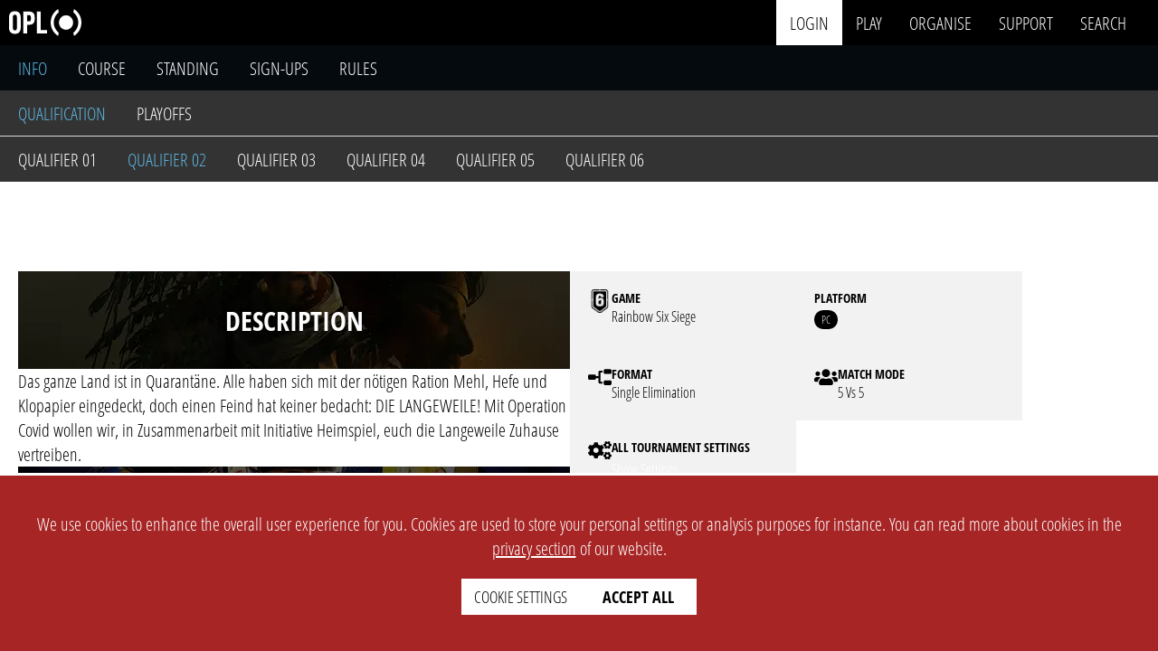

--- FILE ---
content_type: text/html; charset=UTF-8
request_url: https://www.opleague.pro/event/20-OperationCovid-Qualification-Qualifier02/info
body_size: 9409
content:

<!doctype html>
<html lang='en'>

<head>
                
                        
                

    	
	<meta name="csrftoken" content="5cb3e67937c7b4bbf1655f70d857badd">
	




<!-- META-DATA: SEARCH ENGINE ---------------------------------------------------------------------------------------------------------------------------------------------------------->
<meta charset="UTF-8">
<meta http-equiv="Content-Type" content="svg/xml">
<meta name="viewport" content="width=device-width, initial-scale=1">
<meta name="author" content="OPL">
<meta name="web-author" content="OPL">
<meta name="copyright" content="OPL">

	<link rel="canonical" href="https://www.opleague.pro/event/20-OperationCovid-Qualification-Qualifier02/info" id="canonical">

<base href="https://www.opleague.pro/">
<meta name="description"
	content="Esport Event: Operation Covid - Qualification - Qualifier 02 | Game: Rainbow Six Siege - PC (R6) | Organiser: OPL | Das ganze Land ist in Quarantäne. Alle haben sich mit der nötigen Ration Mehl, Hefe und Klopapier eingedeckt, doch einen Feind hat keiner bedacht: DIE LANGEWEILE! Mit Operation Covid wollen wir, in Zusammenarbeit mit Initiative Heimspiel, euch die Langeweile Zuhause vertreiben.">
<meta name="abstract"
	content="Esport Event: Operation Covid - Qualification - Qualifier 02 | Game: Rainbow Six Siege - PC (R6) | Organiser: OPL | Das ganze Land ist in Quarantäne. Alle haben sich mit der nötigen Ration Mehl, Hefe und Klopapier eingedeckt, doch einen Feind hat keiner bedacht: DIE LANGEWEILE! Mit Operation Covid wollen wir, in Zusammenarbeit mit Initiative Heimspiel, euch die Langeweile Zuhause vertreiben.">
<meta name="robots" content="index, follow">
<meta name="robots" content="max-image-preview:large">
<link rel="icon" type="image/png" sizes="32x32"
	href="https://www.opleague.pro/styles/media/event/20/Logo_32.webp?1647297338">
<link rel="icon" type="image/png" sizes="16x16"
	href="https://www.opleague.pro/styles/media/event/20/Logo_16.webp?1647297338">
<title>Info - Operation Covid - Qualification - Qualifier 02 &#124; OPL</title>

<!-- META-DATA: PROGRESSIVE WEB APP ---------------------------------------------------------------------------------------------------------------------------------------------------->
<meta name="mobile-web-app-capable" content="yes">
<link rel="manifest" href="https://www.opleague.pro/manifest.json">
<meta name="viewport" content="width=device-width">
<meta name="theme-color" content="#000000">
<meta name="apple-mobile-web-app-capable" content="yes">
<meta name="apple-mobile-web-app-status-bar-style" content="black">
<link rel="apple-touch-icon"
	href="https://www.opleague.pro/media/opl/company/icon/background/round/color/png/w36.png" sizes="36x36">
<link rel="apple-touch-icon"
	href="https://www.opleague.pro/media/opl/company/icon/background/round/color/png/w48.png" sizes="48x48">
<link rel="apple-touch-icon"
	href="https://www.opleague.pro/media/opl/company/icon/background/round/color/png/w72.png" sizes="72x72">
<link rel="apple-touch-icon"
	href="https://www.opleague.pro/media/opl/company/icon/background/round/color/png/w96.png" sizes="96x96">
<link rel="apple-touch-icon"
	href="https://www.opleague.pro/media/opl/company/icon/background/round/color/png/w128.png" sizes="128x128">
<link rel="apple-touch-icon"
	href="https://www.opleague.pro/media/opl/company/icon/background/round/color/png/w144.png" sizes="144x144">
<link rel="apple-touch-icon"
	href="https://www.opleague.pro/media/opl/company/icon/background/round/color/png/w152.png" sizes="152x152">
<link rel="apple-touch-icon"
	href="https://www.opleague.pro/media/opl/company/icon/background/round/color/png/w180.png" sizes="180x180">
<link rel="apple-touch-icon"
	href="https://www.opleague.pro/media/opl/company/icon/background/round/color/png/w192.png" sizes="192x192">
<link rel="apple-touch-icon"
	href="https://www.opleague.pro/media/opl/company/icon/background/round/color/png/w384.png" sizes="384x384">
<link rel="apple-touch-icon"
	href="https://www.opleague.pro/media/opl/company/icon/background/round/color/png/w512.png" sizes="512x512">

<!-- META-DATA: TWITTER ---------------------------------------------------------------------------------------------------------------------------------------------------------------->
<meta name="twitter:title" content="Info - Operation Covid - Qualification - Qualifier 02 &#124; OPL">
<meta name="twitter:description"
	content="Esport Event: Operation Covid - Qualification - Qualifier 02 | Game: Rainbow Six Siege - PC (R6) | Organiser: OPL | Das ganze Land ist in Quarantäne. Alle haben sich mit der nötigen Ration Mehl, Hefe und Klopapier eingedeckt, doch einen Feind hat keiner bedacht: DIE LANGEWEILE! Mit Operation Covid wollen wir, in Zusammenarbeit mit Initiative Heimspiel, euch die Langeweile Zuhause vertreiben.">
<meta name="twitter:site" content="@OPLeaguePRO">
<meta name="twitter:site:id" content="1171559217247019008">
<meta name="twitter:creator" content="@OPLeaguePRO">
<meta name="twitter:creator:id" content="1171559217247019008">
<meta name="twitter:card" content="summary">
<meta name="twitter:image" content="https://www.opleague.pro/styles/media/event/20/Logo_background.png">
<meta name="twitter:image:alt" content="Info - Operation Covid - Qualification - Qualifier 02">

<!-- META-DATA: OPEN GRAPH PROTOCOL ---------------------------------------------------------------------------------------------------------------------------------------------------->
<meta property="og:title" content="Info - Operation Covid - Qualification - Qualifier 02 &#124; OPL">
<meta property="og:description"
	content="Esport Event: Operation Covid - Qualification - Qualifier 02 | Game: Rainbow Six Siege - PC (R6) | Organiser: OPL | Das ganze Land ist in Quarantäne. Alle haben sich mit der nötigen Ration Mehl, Hefe und Klopapier eingedeckt, doch einen Feind hat keiner bedacht: DIE LANGEWEILE! Mit Operation Covid wollen wir, in Zusammenarbeit mit Initiative Heimspiel, euch die Langeweile Zuhause vertreiben.">
<meta property="og:type" content="website">
<meta property="og:determiner" content="the">
<meta property="og:site_name" content="OPL">
<meta property="og:locale" content="en_GB">
<meta property="og:url" content="https://www.opleague.pro">
<meta property="og:image" content="https://www.opleague.pro/styles/media/event/20/Logo_background.png">
<meta property="og:image:alt" content="Info - Operation Covid - Qualification - Qualifier 02">

<!-------------------------------------------------------------------------------------------------------------------------------------------------------------------------------------->

            
        
    <!-------------------------------------------------------------------------------------------------------------------------------------------------------------------------------------->
    <!-- AUTO LOADED: font (always) -->
                    
                    
                        
                                    
                        
            
                            <link 
                    rel="preload" 
                    href="https://www.opleague.pro/styles/fonts/OpenSansCondensed-Light.woff2"
                    as="font"                     type="font/woff2"crossorigin                >
            
            
                    
                        
                                    
                        
            
                            <link 
                    rel="preload" 
                    href="https://www.opleague.pro/styles/fonts/OpenSansCondensed-Bold.woff2"
                    as="font"                     type="font/woff2"crossorigin                >
            
            
                            
                    
                        
                                    
                        
            
            
            
                    
                        
                                    
                        
            
            
            
                <!-------------------------------------------------------------------------------------------------------------------------------------------------------------------------------------->
    <!-- AUTO LOADED: style (always) -->
                    
                    
                        
                                    
                        
                                                        
                            <link 
                    rel="preload" 
                    href="https://www.opleague.pro/views/setup/head.min.53422.css"
                    as="style"                                     >
            
            
                    
                        
                                    
                        
                                                        
                            <link 
                    rel="preload" 
                    href="https://www.opleague.pro/views/setup/navigation.min.53422.css"
                    as="style"                                     >
            
            
                    
                        
                                    
                        
                                                        
                            <link 
                    rel="preload" 
                    href="https://www.opleague.pro/views/setup/submenu.min.53422.css"
                    as="style"                                     >
            
            
                    
                        
                                    
                        
                                                        
                            <link 
                    rel="preload" 
                    href="https://www.opleague.pro/views/setup/footer.min.53422.css"
                    as="style"                                     >
            
            
                    
                        
                                    
                        
                                                        
                            <link 
                    rel="preload" 
                    href="https://www.opleague.pro/views/setup/toast.min.53422.css"
                    as="style"                                     >
            
            
                    
                        
                                    
                        
                                                        
                            <link 
                    rel="preload" 
                    href="https://www.opleague.pro/views/setup/cookie.min.53422.css"
                    as="style"                                     >
            
            
                    
                        
                                    
                        
                                                        
                            <link 
                    rel="preload" 
                    href="https://www.opleague.pro/views/website/modal.min.53422.css"
                    as="style"                                     >
            
            
                    
                        
                                    
                        
                                                        
                            <link 
                    rel="preload" 
                    href="https://www.opleague.pro/views/website/filter_section.min.53422.css"
                    as="style"                                     >
            
            
                    
                        
                                    
                        
                                                        
                            <link 
                    rel="preload" 
                    href="https://www.opleague.pro/views/elements/header/.min.53422.css"
                    as="style"                                     >
            
            
                    
                        
                                    
                        
                                                        
                            <link 
                    rel="preload" 
                    href="https://www.opleague.pro/views/setup/context_menu.min.53422.css"
                    as="style"                                     >
            
            
                    
                        
                                    
                        
                                                        
                            <link 
                    rel="preload" 
                    href="https://www.opleague.pro/styles/fontawesome/css/all.min.53422.css"
                    as="style"                                     >
            
            
                            
                    
                        
                                    
                        
                                                        
                            <link 
                    rel="stylesheet" 
                    href="https://www.opleague.pro/views/setup/head.min.53422.css"
                                                        >
            
            
                    
                        
                                    
                        
                                                        
                            <link 
                    rel="stylesheet" 
                    href="https://www.opleague.pro/views/setup/navigation.min.53422.css"
                                                        >
            
            
                    
                        
                                    
                        
                                                        
                            <link 
                    rel="stylesheet" 
                    href="https://www.opleague.pro/views/setup/submenu.min.53422.css"
                                                        >
            
            
                    
                        
                                    
                        
                                                        
                            <link 
                    rel="stylesheet" 
                    href="https://www.opleague.pro/views/setup/footer.min.53422.css"
                                                        >
            
            
                    
                        
                                    
                        
                                                        
                            <link 
                    rel="stylesheet" 
                    href="https://www.opleague.pro/views/setup/toast.min.53422.css"
                                                        >
            
            
                    
                        
                                    
                        
                                                        
                            <link 
                    rel="stylesheet" 
                    href="https://www.opleague.pro/views/setup/cookie.min.53422.css"
                                                        >
            
            
                    
                        
                                    
                        
                                                        
                            <link 
                    rel="stylesheet" 
                    href="https://www.opleague.pro/views/website/modal.min.53422.css"
                                                        >
            
            
                    
                        
                                    
                        
                                                        
                            <link 
                    rel="stylesheet" 
                    href="https://www.opleague.pro/views/website/filter_section.min.53422.css"
                                                        >
            
            
                    
                        
                                    
                        
                                                        
                            <link 
                    rel="stylesheet" 
                    href="https://www.opleague.pro/views/elements/header/.min.53422.css"
                                                        >
            
            
                    
                        
                                    
                        
                                                        
                            <link 
                    rel="stylesheet" 
                    href="https://www.opleague.pro/views/setup/context_menu.min.53422.css"
                                                        >
            
            
                    
                        
                                    
                        
                                                        
                            <link 
                    rel="stylesheet" 
                    href="https://www.opleague.pro/styles/fontawesome/css/all.min.53422.css"
                                                        >
            
            
                <!-------------------------------------------------------------------------------------------------------------------------------------------------------------------------------------->
    <!-- AUTO LOADED: script (always) -->
                    
                    
                        
                                    
                        
                                                        
                            <link 
                    rel="preload" 
                    href="https://www.opleague.pro/js/jquery/jquery-360.min.js"
                    as="script"                                     >
            
            
                    
                        
                                    
                        
                                                        
                            <link 
                    rel="preload" 
                    href="https://www.opleague.pro/js/jquery/Typeahead.min.js"
                    as="script"                                     >
            
            
                    
                        
                                    
                        
                                                        
                            <link 
                    rel="preload" 
                    href="https://www.opleague.pro/views/setup/head.min.53422.js"
                    as="script"                                     >
            
            
                    
                        
                                    
                        
                                                        
                            <link 
                    rel="preload" 
                    href="https://www.opleague.pro/js/opl_utils/opl_timer.min.53422.js"
                    as="script"                                     >
            
            
                    
                        
                                    
                        
                                                        
                            <link 
                    rel="preload" 
                    href="https://www.opleague.pro/js/opl_utils/opl_safety_modal.min.53422.js"
                    as="script"                                     >
            
            
                    
                        
                                    
                        
                                                        
                            <link 
                    rel="preload" 
                    href="https://www.opleague.pro/js/opl_utils/opl_safety_modal_new.min.53422.js"
                    as="script"                                     >
            
            
                    
                        
                                    
                        
                                                        
                            <link 
                    rel="preload" 
                    href="https://www.opleague.pro/js/opl_toast/opl_toast.min.53422.js"
                    as="script"                                     >
            
            
                    
                        
                                    
                        
                                                        
                            <link 
                    rel="preload" 
                    href="https://www.opleague.pro/views/setup/table_sort.min.53422.js"
                    as="script"                                     >
            
            
                    
                        
                                    
                        
                                                        
                            <link 
                    rel="preload" 
                    href="https://www.opleague.pro/views/website/soft_error_message.min.53422.js"
                    as="script"                                     >
            
            
                    
                        
                                    
                        
                                                        
                            <link 
                    rel="preload" 
                    href="https://www.opleague.pro/views/elements/header/.min.53422.js"
                    as="script"                                     >
            
            
                    
                        
                                    
                        
                                                        
                            <link 
                    rel="preload" 
                    href="https://www.opleague.pro/js/opl_utils/opl_cookie.min.53422.js"
                    as="script"                                     >
            
            
                    
                        
                                    
                        
                                                        
                            <link 
                    rel="preload" 
                    href="https://www.opleague.pro/js/opl_ajax/opl_ajax.min.53422.js"
                    as="script"                                     >
            
            
                    
                        
                                    
                        
                                                        
                            <link 
                    rel="preload" 
                    href="https://www.opleague.pro/js/opl_utils/opl_context_menu.min.53422.js"
                    as="script"                                     >
            
            
                    
                        
                                    
                        
                                                        
                            <link 
                    rel="preload" 
                    href="https://www.opleague.pro/js/opl_nav_search/nav_search.min.53422.js"
                    as="script"                                     >
            
            
                    
                        
                                    
                        
                                                        
                            <link 
                    rel="preload" 
                    href="https://www.opleague.pro/js/opl_utils/opl_copy_to_clipboard.min.53422.js"
                    as="script"                                     >
            
            
                    
                        
                                    
                        
                                                        
                            <link 
                    rel="preload" 
                    href="https://www.opleague.pro/js/opl_utils/opl_game_filter.min.53422.js"
                    as="script"                                     >
            
            
                    
                        
                                    
                        
                                                        
                            <link 
                    rel="preload" 
                    href="https://www.opleague.pro/js/Menu_new.min.53422.js"
                    as="script"                                     >
            
            
                            
                    
                        
                                    
                        
                                                        
            
                            <script src="https://www.opleague.pro/js/jquery/jquery-360.min.js" 
                ></script>
            
                    
                        
                                    
                        
                                                        
            
                            <script src="https://www.opleague.pro/js/jquery/Typeahead.min.js" 
                ></script>
            
                    
                        
                                    
                        
                                                        
            
                            <script src="https://www.opleague.pro/views/setup/head.min.53422.js" 
                ></script>
            
                    
                        
                                    
                        
                                                        
            
                            <script src="https://www.opleague.pro/js/opl_utils/opl_timer.min.53422.js" 
                ></script>
            
                    
                        
                                    
                        
                                                        
            
                            <script src="https://www.opleague.pro/js/opl_utils/opl_safety_modal.min.53422.js" 
                ></script>
            
                    
                        
                                    
                        
                                                        
            
                            <script src="https://www.opleague.pro/js/opl_utils/opl_safety_modal_new.min.53422.js" 
                ></script>
            
                    
                        
                                    
                        
                                                        
            
                            <script src="https://www.opleague.pro/js/opl_toast/opl_toast.min.53422.js" 
                ></script>
            
                    
                        
                                    
                        
                                                        
            
                            <script src="https://www.opleague.pro/views/setup/table_sort.min.53422.js" 
                defer></script>
            
                    
                        
                                    
                        
                                                        
            
                            <script src="https://www.opleague.pro/views/website/soft_error_message.min.53422.js" 
                ></script>
            
                    
                        
                                    
                        
                                                        
            
                            <script src="https://www.opleague.pro/views/elements/header/.min.53422.js" 
                ></script>
            
                    
                        
                                    
                        
                                                        
            
                            <script src="https://www.opleague.pro/js/opl_utils/opl_cookie.min.53422.js" 
                ></script>
            
                    
                        
                                    
                        
                                                        
            
                            <script src="https://www.opleague.pro/js/opl_ajax/opl_ajax.min.53422.js" 
                ></script>
            
                    
                        
                                    
                        
                                                        
            
                            <script src="https://www.opleague.pro/js/opl_utils/opl_context_menu.min.53422.js" 
                ></script>
            
                    
                        
                                    
                        
                                                        
            
                            <script src="https://www.opleague.pro/js/opl_nav_search/nav_search.min.53422.js" 
                defer></script>
            
                    
                        
                                    
                        
                                                        
            
                            <script src="https://www.opleague.pro/js/opl_utils/opl_copy_to_clipboard.min.53422.js" 
                ></script>
            
                    
                        
                                    
                        
                                                        
            
                            <script src="https://www.opleague.pro/js/opl_utils/opl_game_filter.min.53422.js" 
                ></script>
            
                    
                        
                                    
                        
                                                        
            
                            <script src="https://www.opleague.pro/js/Menu_new.min.53422.js" 
                ></script>
            
                <!-------------------------------------------------------------------------------------------------------------------------------------------------------------------------------------->
    <!-- AUTO LOADED: style (page specific) -->
                    
                    
                        
                                    
                        
                                                        
                            <link 
                    rel="preload" 
                    href="https://www.opleague.pro/views/monetisation/monetisation.min.53422.css"
                    as="style"                                     >
            
            
                    
                        
                                    
                        
                                                        
                            <link 
                    rel="preload" 
                    href="https://www.opleague.pro/views/elements/info_cards/.min.53422.css"
                    as="style"                                     >
            
            
                    
                        
                                    
                        
                                                        
                            <link 
                    rel="preload" 
                    href="https://www.opleague.pro/views/event/event.min.53422.css"
                    as="style"                                     >
            
            
                    
                        
                                    
                        
                                                        
                            <link 
                    rel="preload" 
                    href="https://www.opleague.pro/views/course/course.min.53422.css"
                    as="style"                                     >
            
            
                    
                        
                                    
                        
                                                        
                            <link 
                    rel="preload" 
                    href="https://www.opleague.pro/views/elements/dialog/.min.53422.css"
                    as="style"                                     >
            
            
                            
                    
                        
                                    
                        
                                                        
                            <link 
                    rel="stylesheet" 
                    href="https://www.opleague.pro/views/monetisation/monetisation.min.53422.css"
                                                        >
            
            
                    
                        
                                    
                        
                                                        
                            <link 
                    rel="stylesheet" 
                    href="https://www.opleague.pro/views/elements/info_cards/.min.53422.css"
                                                        >
            
            
                    
                        
                                    
                        
                                                        
                            <link 
                    rel="stylesheet" 
                    href="https://www.opleague.pro/views/event/event.min.53422.css"
                                                        >
            
            
                    
                        
                                    
                        
                                                        
                            <link 
                    rel="stylesheet" 
                    href="https://www.opleague.pro/views/course/course.min.53422.css"
                                                        >
            
            
                    
                        
                                    
                        
                                                        
                            <link 
                    rel="stylesheet" 
                    href="https://www.opleague.pro/views/elements/dialog/.min.53422.css"
                                                        >
            
            
                <!-------------------------------------------------------------------------------------------------------------------------------------------------------------------------------------->
    <!-- AUTO LOADED: script (page specific) -->
                    
                    
                        
                                    
                        
                                                        
                            <link 
                    rel="preload" 
                    href="https://www.opleague.pro/views/monetisation/packets.min.53422.js"
                    as="script"                                     >
            
            
                    
                        
                                    
                        
                                                        
                            <link 
                    rel="preload" 
                    href="https://www.opleague.pro/views/monetisation/single_item_checkout.min.53422.js"
                    as="script"                                     >
            
            
                    
                        
                                    
                        
                                                        
                            <link 
                    rel="preload" 
                    href="https://www.opleague.pro/views/elements/info_cards/.min.53422.js"
                    as="script"                                     >
            
            
                    
                        
                                    
                        
                                                        
                            <link 
                    rel="preload" 
                    href="https://www.opleague.pro/views/elements/dialog/.min.53422.js"
                    as="script"                                     >
            
            
                            
                    
                        
                                    
                        
                                                        
            
                            <script src="https://www.opleague.pro/views/monetisation/packets.min.53422.js" 
                ></script>
            
                    
                        
                                    
                        
                                                        
            
                            <script src="https://www.opleague.pro/views/monetisation/single_item_checkout.min.53422.js" 
                ></script>
            
                    
                        
                                    
                        
                                                        
            
                            <script src="https://www.opleague.pro/views/elements/info_cards/.min.53422.js" 
                ></script>
            
                    
                        
                                    
                        
                                                        
            
                            <script src="https://www.opleague.pro/views/elements/dialog/.min.53422.js" 
                ></script>
            
            
<!-- STYLE OVERWRITE ------------------------------------------------------------------------------------------------------------------------------------------------------------------->

<script>
	Object.assign(data._GET, {"page":"event","ID":"20","type":"info"});	</script>

<!-- GOOGLE SEARCH GALLERY ------------------------------------------------------------------------------------------------------------------------------------------------------------->
<script type="application/ld+json" defer>
	{
		"@context": "https://schema.org",
		"@type": "Organization",
		"url": "https://www.opleague.pro",
		"logo": "https://www.opleague.pro/media/opl/company/logo/solid/color/png/w500.png",
		"name": "Opportunity League",
		"alternateName": "OPL",
		"address": "Otilostr. 22, 82166 Graefelfing, Germany",
		"legalName": "OPL - Birkel, Herberg, Thai GbR",
		"keywords": "esport,platform,event,tournament,league,cup",
		"email": "info@opleague.eu",
		"description": "OPL is a developer of software specifically for the esport industry with a high focus on automation. Organize your own tournaments, participate in existing tournaments or level up your live stream production with our tools."
	}
</script>

		<script type="application/ld+json">
			{
			"@context": "https://schema.org",
			"@type": "BreadcrumbList",
			"itemListElement": [
				{
					"@type": "ListItem",
					"position": 1,
					"name": "OPL organisation profile page","item": "https://www.opleague.pro/organisationprofile/0-OPL"
				}
				,
				{
					"@type": "ListItem",
					"position": 2,
					"name": "Info - Operation Covid - Qualification - Qualifier 02"
				}
					]
			}
		</script>
<!-------------------------------------------------------------------------------------------------------------------------------------------------------------------------------------->
			<link rel="preload" as="image" href="https://www.opleague.pro/styles/media/event/20/Banner_1920.webp?1670939516" imagesrcset="https://www.opleague.pro/styles/media/event/20/Banner_420.webp?1670939515 420w,https://www.opleague.pro/styles/media/event/20/Banner_840.webp?1670939515 840w,https://www.opleague.pro/styles/media/event/20/Banner_1060.webp?1670939515 1060w,https://www.opleague.pro/styles/media/event/20/Banner_1280.webp?1670939515 1280w,https://www.opleague.pro/styles/media/event/20/Banner_1600.webp?1670939516 1600w,https://www.opleague.pro/styles/media/event/20/Banner_1920.webp?1670939516 1920w">
	
<script>
	var php_session_ID = ''</script>

	<script>
		var account_ID = -1
		const ws_token = null
	</script>


	<script>
		if (ws_token != null) {
			var server = location.protocol === 'https:' || location.protocol === 'wss:' ? 'wss://ws2.opleague.pro' :
				'ws://localhost:8086'
			const socket = new WebSocket(`${server}?token=${ws_token}`)

			socket.onopen = () => {
				// console.log("Connected to WebSocket server")
			}

			socket.onmessage = (event) => {
				const msg = JSON.parse(event.data)

				switch (msg.event) {
					case 'notifications':
						const s_notifications = {
							Notifications: msg.message
						}
						opl_toast_show(s_notifications)
						break

					default:
						break
				}
			}

			socket.onclose = () => {
				// console.log("Disconnected from WebSocket server")
			}

			// To send a message
			function sendMessage(message) {
				socket.send(message)
			}
		}
	</script>




	<script>
		Object.assign(data, {"listener_01012023132701":{"toggle_dropdown":true,"search_filter":true,"cancel_filter":true,"apply_filter":true,"scroll_on_overflow":true},"build_01012023132701":{"footer":{"1":{"select_name":"global-language-change","single_selection":{"active":true,"link":false},"selected_item":{"logo":{"src":"styles\/fontawesome\/svgs\/solid\/globe-europe.svg","alt":"globe logo"},"label":""},"search":{"placeholder":"filter languages"},"items":{"1":{"logo":{"src":"styles\/media\/website\/country_flags\/fr.svg","alt":"country name"},"label":"french","selected":false,"backend_data":{"country_short":"fr"}},"3":{"logo":{"src":"styles\/media\/website\/country_flags\/us.svg","alt":"country name"},"label":"english","selected":true,"backend_data":{"country_short":"en"}}},"buttons":{"1":{"label":"cancel"},"2":{"label":"apply"}}}}}})
	</script>

                            <link rel="preload" as="image" href="https://www.opleague.pro/styles/media/event/20/Banner_1920.webp?1670939516" imagesrcset="https://www.opleague.pro/styles/media/event/20/Banner_420.webp?1670939515 420w,https://www.opleague.pro/styles/media/event/20/Banner_840.webp?1670939515 840w,https://www.opleague.pro/styles/media/event/20/Banner_1060.webp?1670939515 1060w,https://www.opleague.pro/styles/media/event/20/Banner_1280.webp?1670939515 1280w,https://www.opleague.pro/styles/media/event/20/Banner_1600.webp?1670939516 1600w,https://www.opleague.pro/styles/media/event/20/Banner_1920.webp?1670939516 1920w">
        <script>
        'use strict';
        var tournament_state_key = 2
        var tournament_type_key = 1
        var event_ID = 20
        var is_standing = true
        var organiser_ID = "0";
    </script>
    <style>
        html {
            scroll-padding-top: 12rem;
        }
    </style>

    </head>

<body>
    <div style="position: absolute; top: 0;" id="up"></div>

<nav>
        <div class="left-side">
                <a href="/">
            <img width="80" height="30" decoding=async src="https://www.opleague.pro/media/opl/company/logo/solid/light/svg/w0.svg" alt="OPL logo" class="header-logo">
        </a>
    </div>

        <div class="right-side">
        <input type="checkbox" class="mobile-nav-toggle" id="nav-toggle" hidden>
        <label for="nav-toggle" class="mobile-nav-title">
            <span class="fas fa-bars --hide-desktop"></span>
            <span class="fas fa-times --hide-desktop"></span>
        </label>

        <div class="mobile-nav-content">
                        <div class="nav-main">
                
                                    <div class="nav-main-item nav-login">
                        <div class="dropdown">
                            <a href="https://www.opleague.pro/forms/login" rel="nofollow" class="dropdown-title">login</a>
                        </div>
                    </div>
                
                
                <div class="nav-main-item">
                    <div class="dropdown">
                                                    <a href="https://www.opleague.pro/play/event/upcoming" class="dropdown-title">play</a>
                                                <div class="dropdown-content">
                            <a href="https://www.opleague.pro/play/match/my">my matches</a>
                            <a href="https://www.opleague.pro/play/match/upcoming">upcoming matches</a>

                            <a href="https://www.opleague.pro/play/event/upcoming">upcoming events</a>
                            <a href="https://www.opleague.pro/play/event/ongoing">ongoing events</a>
                            <a href="https://www.opleague.pro/play/event/completed">completed events</a>
                        </div>
                    </div>
                </div>
                <div class="nav-main-item">
                    <div class="dropdown">
                        <a href="https://www.opleague.pro/organise" class="dropdown-title">
                            organise
                        </a>
                        <div class="dropdown-content">
                                                        <a href="https://www.opleague.pro/forms/register-organisation" rel="nofollow" >create</a>
                        </div>
                    </div>
                </div>

                <div class="nav-main-item">
                    <div class="dropdown">
                        <a href="https://www.opleague.pro/supportticket" rel="nofollow" class="dropdown-title">support</a>
                        <div class="dropdown-content">
                            <a href="https://www.opleague.pro/supportticket" rel="nofollow">tickets</a>
                            <a href="https://www.opleague.pro/wiki" rel="nofollow" >wiki</a>
                            <a href="https://www.opleague.pro/faq" rel="nofollow" >faq</a>
                        </div>
                    </div>
                </div>

                
                                <input type="checkbox" class="search-toggle" id="search-toggle" hidden>
                <div class="nav-main-item">
                    <div class="dropdown">
                        <label for="search-toggle" class="search-toggle-label">
                            <span class="dropdown-title">search</span>
                        </label>
                    </div>
                </div>

                <div class="search">
                    <div class="search__inner-container">
                        <select id="search_category_select" class="--clickable-white">
                            <option value="1">all</option>
                            <option value="2">user</option>
                            <option value="3">team</option>
                            <option value="4">game tag</option>
                            <option value="5">event</option>
                                                        <option value="8">organiser</option>
                        </select>
                        <input id="search_input" type="text" class="search-input" placeholder="search for something interesting" autocomplete="off">
                    </div>
                </div>

                <label for="search-toggle" class="search__close"></label>

                                <div id="search_results" class="search__results"></div>

            </div>
        </div>
    </div>
</nav>

    <script>
        if (data.network == 'localhost') $("nav").css("background-color", 'var(--orange-120)')
        if (data.network == 'lan') $("nav").css("background-color", 'var(--blue-120)')
    </script>


<div class="toast-container" id="toast-container">             
    <script>
        'use strict';

        var notifications_count = 0
    </script>

    
    </div>        <header></header>
    <script>
        Object.assign(data, {"listener_14042023040501":{"switch_image":true,"pause_cycle":true},"build_14042023040501":{"carousel":{"1":{"link":{"active":false},"image":{"src":"https:\/\/www.opleague.pro\/styles\/media\/event\/20\/Banner_1920.webp?1670939516","alt":"Operation Covid - Qualification - Qualifier 02 header","srcset":"https:\/\/www.opleague.pro\/styles\/media\/event\/20\/Banner_420.webp?1670939515 420w,https:\/\/www.opleague.pro\/styles\/media\/event\/20\/Banner_840.webp?1670939515 840w,https:\/\/www.opleague.pro\/styles\/media\/event\/20\/Banner_1060.webp?1670939515 1060w,https:\/\/www.opleague.pro\/styles\/media\/event\/20\/Banner_1280.webp?1670939515 1280w,https:\/\/www.opleague.pro\/styles\/media\/event\/20\/Banner_1600.webp?1670939516 1600w,https:\/\/www.opleague.pro\/styles\/media\/event\/20\/Banner_1920.webp?1670939516 1920w"}}}}})
        var settings_14042023040501 = {
            id: '14042023040501',
            query_destination: 'header',
        }
        build_html(settings_14042023040501)
    </script>
    
    <div id="submenu-tracker"></div>
    <div class="submenu"></div>
    <script src="https://www.opleague.pro/views/setup/submenu.min.53422.js"></script>
    <script>
        Object.assign(data,{"listener_06012023184401":{"hide_menu_on_scroll":true},"build_06012023184401":{"submenu":{"1":{"1":{"type":"","link":{"href":"https:\/\/www.opleague.pro\/event\/20-OperationCovid-Qualification-Qualifier02\/info","title":"Operation Covid - Qualification - Qualifier 02 info"},"label":"info","active":true},"2":{"type":"","link":{"href":"https:\/\/www.opleague.pro\/event\/20-OperationCovid-Qualification-Qualifier02\/course","title":"Operation Covid - Qualification - Qualifier 02 course"},"label":"course","active":false},"3":{"type":"","link":{"href":"https:\/\/www.opleague.pro\/event\/20-OperationCovid-Qualification-Qualifier02\/standing","title":"Operation Covid - Qualification - Qualifier 02 standing"},"label":"standing","active":false},"4":{"type":"","link":{"href":"https:\/\/www.opleague.pro\/event\/20-OperationCovid-Qualification-Qualifier02\/sign-ups","title":"Operation Covid - Qualification - Qualifier 02 sign-ups"},"label":"sign-ups","active":false},"5":{"type":"","link":{"href":"https:\/\/www.opleague.pro\/event\/20-OperationCovid-Qualification-Qualifier02\/rules","title":"Operation Covid - Qualification - Qualifier 02 rules"},"label":"rules","active":false}},"2":{"1":{"type":"","link":{"href":"https:\/\/www.opleague.pro\/event\/19-OperationCovid-Qualification-Qualifier01\/info","title":"Operation Covid - Qualification info"},"label":"Qualification","active":true},"2":{"type":"","link":{"href":"https:\/\/www.opleague.pro\/event\/45-OperationCovid-Playoffs\/info","title":"Operation Covid - Playoffs info"},"label":"Playoffs","active":false}},"3":{"1":{"type":"","link":{"href":"https:\/\/www.opleague.pro\/event\/19-OperationCovid-Qualification-Qualifier01\/info","title":"Operation Covid - Qualification - Qualifier 01 info"},"label":"Qualifier 01","active":false},"2":{"type":"","link":{"href":"https:\/\/www.opleague.pro\/event\/20-OperationCovid-Qualification-Qualifier02\/info","title":"Operation Covid - Qualification - Qualifier 02 info"},"label":"Qualifier 02","active":true},"3":{"type":"","link":{"href":"https:\/\/www.opleague.pro\/event\/21-OperationCovid-Qualification-Qualifier03\/info","title":"Operation Covid - Qualification - Qualifier 03 info"},"label":"Qualifier 03","active":false},"4":{"type":"","link":{"href":"https:\/\/www.opleague.pro\/event\/22-OperationCovid-Qualification-Qualifier04\/info","title":"Operation Covid - Qualification - Qualifier 04 info"},"label":"Qualifier 04","active":false},"5":{"type":"","link":{"href":"https:\/\/www.opleague.pro\/event\/23-OperationCovid-Qualification-Qualifier05\/info","title":"Operation Covid - Qualification - Qualifier 05 info"},"label":"Qualifier 05","active":false},"6":{"type":"","link":{"href":"https:\/\/www.opleague.pro\/event\/24-OperationCovid-Qualification-Qualifier06\/info","title":"Operation Covid - Qualification - Qualifier 06 info"},"label":"Qualifier 06","active":false}}}}})
        var settings_06012023184401 = {
            id: '06012023184401',
            query_destination: '.submenu',
            class_container: 'submenu-v2__container',
        }
        build_html(settings_06012023184401)
    </script>
 
    <main>
        <section>
                            <div class="event-info__container">
    <div class="event-info__column">
                                    <div class="info-content-block__container">
    <div>                                    <img src="styles/media/game/R6/content_block_panels/3.webp" alt="Description" width="610" height="108">
                        <h5>Description</h5>
            </div>
                        <p>Das ganze Land ist in Quarantäne. Alle haben sich mit der nötigen Ration Mehl, Hefe und Klopapier eingedeckt, doch einen Feind hat keiner bedacht: DIE LANGEWEILE!
Mit Operation Covid wollen wir, in Zusammenarbeit mit Initiative Heimspiel, euch die Langeweile Zuhause vertreiben.</p>
            </div>                            <div class="info-content-block__container">
    <div>                                    <img src="styles/media/game/R6/content_block_panels/10.webp" alt="Infotext" width="610" height="108">
                        <h5>Infotext</h5>
            </div>
                        <p>Durch Verzögerung oder der Teilnahme von vielen Teams, kann es zu einer Fortsetzung des Events am Folgetag um 19:00 Uhr kommen.</p>
            </div>                            <div class="info-content-block__container">
    <div>                                    <img src="styles/media/game/R6/content_block_panels/5.webp" alt="Pricepooltext" width="610" height="108">
                        <h5>Pricepooltext</h5>
            </div>
                        <p>Playoffs:
1. Platz: 200€ Cash + Erste Auswahl zwei der Coaches 
2. Platz: Zweite Auswahl unter den Coaches 
3. Platz: Dritte Auswahl unter den Coaches 
4. Platz: Vierte Auswahl unter den Coaches 

Coaches:
Harris (3h), ICMN (3h), Lazzo (2h), Agony (1h), Morxzas (1h)

Corny (1h) wird unter Platz 5-8 verlost</p>
            </div>                        </div>
    <div class="event-info__column">
        <div destination="event-progression"></div>
        <div destination="info-cards"></div>
        <div destination="signup"></div>
        <div destination="event-organiser"></div>


        <script>
            Object.assign(data,{"listener_30112022041541":[],"build_30112022041541":{"info_cards":{"1":{"icon":{"src":"https:\/\/www.opleague.pro\/styles\/media\/game\/R6\/icon_on_white_30.webp?1754495361","alt":"Rainbow Six Siege logo"},"title":"game","value":{"type":"string","content":"Rainbow Six Siege"}},"2":{"icon":null,"title":"platform","value":{"type":"label","content":{"1":"pc"}}},"3":{"icon":{"src":"..\/styles\\fontawesome\\svgs\\solid\/tournament-bracket-solid.svg","alt":"tournament bracket icon"},"title":"format","value":{"type":"string","content":"single elimination"}},"4":{"icon":{"src":"..\/styles\\fontawesome\\svgs\\solid\/users.svg","alt":"match mode icon"},"title":"match mode","value":{"type":"string","content":"5 vs 5"}},"5":{"icon":{"src":"..\/styles\\fontawesome\\svgs\\solid\/cogs.svg","alt":"match mode icon"},"title":"all tournament settings","value":{"type":"button","content":{"link":{"href":"https:\/\/www.opleague.pro\/event\/20-OperationCovid-Qualification-Qualifier02\/rules","title":"show settings","label":"show settings"}}}}}}})
            Object.assign(data,{"listener_30112022053145":[],"build_30112022053145":{"event_organiser":{"header_title":"event organised by","organiser_logo":{"src":"https:\/\/www.opleague.pro\/styles\/media\/organiser\/0\/Logo_50.webp?1690840570","alt":"OPL's logo"},"organiser_name":"OPL","organiser_profile_link":{"href":"https:\/\/www.opleague.pro\/organisationprofile\/0-OPL","title":"OPL organisation profile page"},"organiser_contact_link":{"href":"\/supportticket&organiser=0","title":"OPL contact"},"organiser_status":"unknown"}}})
            Object.assign(data,{"listener_30112022061211":{"toggle_extend":true},"build_30112022061211":{"event_progression_nodes":{"1":{"status":"completed","title":"registration","sub_title":null,"button":{"show":true,"disabled":true,"href":"https:\/\/www.opleague.pro\/event\/20-OperationCovid-Qualification-Qualifier02\/info#signup","title":"via invite","label":"via invite"}},"2":{"status":"completed","title":"check-in","sub_title":null,"button":{"show":true,"disabled":true,"href":"https:\/\/www.opleague.pro\/event\/20-OperationCovid-Qualification-Qualifier02\/info#signup","title":"via invite","label":"via invite"}},"3":{"status":"completed","title":"event start","sub_title":"%date_5","button":{"show":false,"disabled":true,"href":"https:\/\/www.opleague.pro\/event\/20-OperationCovid-Qualification-Qualifier02\/info#signup"}},"4":{"status":"completed","title":"event in progress","sub_title":null,"button":{"show":true,"disabled":true,"href":"https:\/\/www.opleague.pro\/event\/20-OperationCovid-Qualification-Qualifier02\/course","title":"show event course","label":"progression"}},"5":{"status":"completed","title":"event completed","sub_title":"%date_6","button":{"show":false,"disabled":false,"href":"https:\/\/www.opleague.pro\/event\/20-OperationCovid-Qualification-Qualifier02\/info#signup"}}},"date":{"date_1":{"options":{"date":true,"time":true,"timezone":true},"unix":null},"date_2":{"options":{"date":true,"time":true,"timezone":true},"unix":null},"date_3":{"options":{"date":true,"time":true,"timezone":true},"unix":null},"date_4":{"options":{"date":true,"time":true,"timezone":true},"unix":null},"date_5":{"options":{"date":true,"time":true,"timezone":true},"unix":1585159200},"date_6":{"options":{"date":true,"time":false,"timezone":false},"unix":1585171957}}}})
            Object.assign(data,{"listener_30112022093014":{"check_in":false,"unregister":false,"register":false,"login":true,"select_team":false,"create_virtuell_team":false,"create_team":false,"pay_entry_fee":false},"build_30112022093014":{"logged_in":false,"signup_as_team":true,"additional_info":{"disabled":true},"can_change_team":true,"timer":[],"buttons":{"1":{"event":"login","label":"login to participate","disabled":false}}},"additonal_data":{"tournament_ID":"20"}})
        </script> 

        <script src="https://www.opleague.pro/views/event/info/event_progression.min.53422.js"></script>
        <script>
            var settings_30112022061211 = {
                id: '30112022061211',
                query_destination:  '[destination="event-progression"]',
                class_container: 'info-event-progression__container',
            }
            build_html(settings_30112022061211)
        </script>

        <script>
            var settings_30112022041541 = {
                id: '30112022041541',
                query_destination:  '[destination="info-cards"]',
                class_container: 'info-cards__container',
            }
            build_html(settings_30112022041541)
        </script>

        <script src="https://www.opleague.pro/views/event/info/signup.min.53422.js"></script>
        <script>
            var settings_30112022093014 = {
                id: '30112022093014',
                query_destination:  '[destination="signup"]',
                class_container: 'info-signup__container',
            }
            build_html(settings_30112022093014)
        </script>

        <script src="https://www.opleague.pro/views/event/info/event_organiser.min.53422.js"></script>
        <script>
            var settings_30112022053145 = {
                id: '30112022053145',
                query_destination: '[destination="event-organiser"]',
                class_container: 'info-event-organiser__container',
            }
            build_html(settings_30112022053145)
        </script>

                    </div>
</div>


<script type="application/ld+json">
    {
        "@context": "https://schema.org",
        "@type": "Event",
        "name": "Operation Covid - Qualification - Qualifier 02",
        "startDate": "2020-03-25T19:00:00+01:00",
        "endDate": "2020-03-25T22:32:37+01:00",
        "eventStatus": "https://schema.org/EventScheduled",
        "eventAttendanceMode": "https://schema.org/OnlineEventAttendanceMode",
        "location": {
            "@type": "VirtualLocation",
            "url": "https://www.opleague.pro/event/20-OperationCovid-Qualification-Qualifier02/info"
        },
        "image": [
            "https://www.opleague.pro/styles/media/event/20/Logo.png"
        ],
        "offers": {
            "@type": "Offer",
            "url": "https://www.opleague.pro/event/20-OperationCovid-Qualification-Qualifier02/info",
            "price": "0",
            "priceCurrency": "EUR",
            "availability": "https://schema.org/InStock",
            "validFrom": "2020-03-25T19:00:00+01:00"
        },
        "performer": {
            "@type": "PerformingGroup",
            "name": "OPL",
            "url": "https://www.opleague.pro/organisationprofile/0-OPL"
        },
        "organizer": {
            "@type": "Organization",
            "name": "OPL",
            "url": "https://www.opleague.pro"
        },
        "description": "Esport Event: Operation Covid - Qualification - Qualifier 02 | Game: Rainbow Six Siege - PC (R6) | Organiser: OPL | Das ganze Land ist in Quarantäne. Alle haben sich mit der nötigen Ration Mehl, Hefe und Klopapier eingedeckt, doch einen Feind hat keiner bedacht: DIE LANGEWEILE! Mit Operation Covid wollen wir, in Zusammenarbeit mit Initiative Heimspiel, euch die Langeweile Zuhause vertreiben."
    }
</script>                    </section>
    </main>
            <script>
            'use strict';

            $('.js_team_signup').change(function() {
                $('.js_hide').addClass('--d-none')
                $('#team_signup_' + $(this).val()).val($(this).val())
                $('#' + $(this).val() + '_hide').removeClass('--d-none')
            })

            $('.js_checkin_button').click(function() {
                $.ajax({
                    url: 'actions/event.php',
                    type: 'POST',
                    data: { type: 'checkin_for_event', event_ID: event_ID, team_ID: $(this).val() },
                    success(data) {
                        if (data.ok) {
                            //opl_toast.success(data.msg)
                            location.reload()
                        } else {
                            opl_toast.error(data.msg)
                        }
                    }
                })
            })

            function call_dsgvo_modal(team_ID) {
                opl_safety_modal_new.dsgvo('register_for_event(' + team_ID + ', true)')
            }

            function register_for_event(team_ID, check_check = false) {
                if (check_check) {
                    if (!$('#modal_switch_1').is(':checked')) {
                        $('#label_modal_switch_1').addClass('--solid-red')
                        return
                    } else if (!$('#modal_switch_2').is(':checked')) {
                        $('#label_modal_switch_2').addClass('--solid-red')
                        return
                    }
                }

                $.ajax({
                    url: 'actions/event.php',
                    type: 'POST',
                    data: { type: 'register_for_event', event_ID: event_ID, team_ID: team_ID },
                    success(data) {
                        if (data.ok) {
                            //opl_toast.success(data.msg)
                            location.reload()
                        } else {
                            opl_toast.error(data.msg)
                        }
                    }
                })
            }
        </script>
    
    <div class='context-menu__container'></div>
<input type='hidden' value='' id='txt_id'>
<script>
    var FinalTimeZone = Intl.DateTimeFormat().resolvedOptions().timeZone;
    var date = new Date()
    date.setTime(date.getTime() + 1 * 24 * 60 * 60 * 1000)
    expires = '; expires=' + date.toGMTString()
    document.cookie = 'TimeZone=' + FinalTimeZone + expires + '; path=/'
</script>

<script>
    var current_page = "event";
</script>

<footer id="footer">

    <div title="Scroll up" onclick='document.getElementById("up").scrollIntoView({ behavior: "smooth" });return false'>
        <div class="footer__scrollup --d-none"></div>
    </div>

    <section>
        <div class="footer__body">
                            <div class="footer__list">
                    <div>settings</div>
                    <div destination="change-language"></div>
                    <script src="https://www.opleague.pro/views/website/filter_section.min.53422.js"></script>
                    <script>
                        var settings_01012023132701_footer = {
                            id: '01012023132701',
                            query_destination: '[destination="change-language"]',
                            class_container: 'change-language__container',
                            data_set: 'footer',
                        }
                        build_html(settings_01012023132701_footer)
                    </script>
                </div>
                        <div class="footer__list">
                <div>legal</div>
                <div><a href="https://www.opleague.pro/legal/imprint" title="imprint" rel="nofollow"
                        >imprint</a></div>
                <div><a href="https://www.opleague.pro/legal/privacy" title="privacy" rel="nofollow"
                        >privacy</a></div>
                <div><a href="https://www.opleague.pro/legal/terms-and-conditions" title="t&amp;c" rel="nofollow"
                        >t&amp;c</a></div>
                <div><a href="https://www.opleague.pro/legal/prices" title="prices" rel="nofollow"
                        >prices</a></div>
                <div><a href="https://www.opleague.pro/forms/cookie" title="cookie settings" rel="nofollow"
                        >cookie settings</a></div>
            </div>
            <div class="footer__list">
                <div>company</div>
                <div><a href="https://www.opleague.pro/wiki/blog/about-OPL" rel="nofollow" >about us</a></div>
                <div><a href="https://www.opleague.pro/wiki/documentation/branding/OPL-company" title="brand kit"
                        rel="nofollow">brand kit</a></div>
                <div><a href="https://www.opleague.pro/partner" title="partner" rel="nofollow"
                        >partner</a></div>
                <div><a href="https://www.opleague.pro/landingpage" title="landingpage" rel="nofollow"
                        >landingpage</a></div>
                <div><a href="https://www.opleague.pro/subscribe/0-OPL-Platform" title="OPL Pro" rel="nofollow"
                        >OPL Pro</a></div>
            </div>
                        <div class="footer__list">
                <div>support</div>
                <div><a href="https://www.opleague.pro/faq" title="faq" rel="nofollow">faq</a></div>
                <div><a href="https://www.opleague.pro/wiki" title="wiki" rel="nofollow" >wiki</a></div>
            </div>
            <div class="footer__list">
                <div>contact</div>
                <div><a href="https://www.opleague.pro/supportticket" rel="nofollow" title="support ticket">support ticket</a></div>
                <div class="clipboard" data-clipboard="info@opleague.eu" title="copy OPL email to clipboard"><a href="/cdn-cgi/l/email-protection" class="__cf_email__" data-cfemail="0e676068614e617e626b6f697b6b206b7b">[email&#160;protected]</a></div>
                <div><a href="https://twitter.com/OPLeaguePRO" rel="noopener nofollow" title="OPL Twitter">Twitter</a></div>
                <div><a href="https://discord.gg/zVXc37NSNG" rel="noopener nofollow" title="OPL Discord">Discord</a></div>
            </div>
        </div>

        <div class="footer__footer">
            <div class="footer__horizontal-divider"></div>
            <div class="footer__footer-alignment-container">
                <a href="/" title="OPL">
                    <img width="80" height="30" src="https://www.opleague.pro/media/opl/company/logo/solid/light/svg/w0.svg" alt="OPL logo">
                </a>
                <div class="footer__social-collection">
                    <a href="https://twitter.com/OPLeaguePRO" target="_blank" rel="noopener nofollow" title="twitter">
                        <div class="footer__social-item fab fa-twitter"></div>
                    </a>
                                        <a href="https://www.twitch.tv/OPLeague_PRO" target="_blank" rel="noopener nofollow" title="twitch">
                        <div class="footer__social-item fab fa-twitch"></div>
                    </a>
                    <a href="https://www.youtube.com/channel/UCm5RS_71ZX2BuC6-13FDkkg" target="_blank" rel="noopener nofollow" title="youtube">
                        <div class="footer__social-item fab fa-youtube"></div>
                    </a>
                    <a href="https://discord.gg/zVXc37NSNG" target="_blank" rel="noopener nofollow" title="discord">
                        <div class="footer__social-item fab fa-discord"></div>
                    </a>
                                    </div>
            </div>
        </div>
    </section>
</footer>

<!--1-->

<script data-cfasync="false" src="/cdn-cgi/scripts/5c5dd728/cloudflare-static/email-decode.min.js"></script><script>
    'use strict'

    window.isMobile = false
    window.requestIdleCallback(function() {
        window.matchMedia !== undefined ? window.matchMedia('screen and (max-width: 600px)').matches : false
    })

    var csrf_token = $('meta[name="csrftoken"]').attr('content');

    function csrfSafeMethod(method) {
        return (/^(GET|HEAD|OPTIONS)$/.test(method));
    }

    $.ajaxSetup({
        headers: { 'opl-csrftoken': csrf_token }
    });

    var lang_user = 'en'
</script>


<script>
    var current_page = 'event'

    $(document).ready(function() {
        if (current_page && current_page.indexOf('cookie') === -1) {
            opl_cookie.init()
        }
        opl_copy_to_clipboard.init()
        opl_game_filter.init()
    })
</script>
<script>
    $(window).scroll(function() {
        if (pageYOffset <= 0) {
            $('.footer__scrollup').addClass('footer__scrollup-fadeout')
            $('.footer__scrollup').removeClass('footer__scrollup-fadein')
            setTimeout(function() {
                $('.footer__scrollup').addClass('--d-none')
            }, 300);
        } else {
            $('.footer__scrollup').removeClass('--d-none')
            $('.footer__scrollup').removeClass('footer__scrollup-fadeout')
            $('.footer__scrollup').addClass('footer__scrollup-fadein')
        }
    });
</script>

<script>
    $(document).ready(function() {
        if ($('.js_img_skip_on_click').length) {
            var img = document.getElementsByClassName('js_img_skip_on_click');
            var height = img[0].clientHeight;
            $('.js_img_skip_on_click').click(function() {
                $("html, body").animate({ scrollTop: height }, height / 4);
                return false;
            });
        }
    });
</script>

<script>
    function screenshot($url, $name) {
        let new_window = open("screenshot?url=" + encodeURIComponent($url) + "&name=" + encodeURIComponent($name) + "", '_blank');
    }
</script><script defer src="https://static.cloudflareinsights.com/beacon.min.js/vcd15cbe7772f49c399c6a5babf22c1241717689176015" integrity="sha512-ZpsOmlRQV6y907TI0dKBHq9Md29nnaEIPlkf84rnaERnq6zvWvPUqr2ft8M1aS28oN72PdrCzSjY4U6VaAw1EQ==" data-cf-beacon='{"version":"2024.11.0","token":"d224ad6ce18645349f5433408cdddfc9","r":1,"server_timing":{"name":{"cfCacheStatus":true,"cfEdge":true,"cfExtPri":true,"cfL4":true,"cfOrigin":true,"cfSpeedBrain":true},"location_startswith":null}}' crossorigin="anonymous"></script>
</body>

</html>

--- FILE ---
content_type: application/javascript
request_url: https://www.opleague.pro/js/opl_utils/opl_game_filter.min.53422.js
body_size: -357
content:
!function(e){e(["jquery"],(function(e){return{init:function(){e("#game_filter_select").change((function(){opl_cookie.createcookie("game_filter",e(this).val(),365),history.scrollRestoration="manual",location.reload(!0)})),e(".js_game_filter").click((function(){setTimeout((()=>{var i=e("#multi_game_filter_select .gamefilter__item input:checked"),o="";i.each((function(i){o+=0==i?e(this).val():"|"+e(this).val()})),opl_cookie.deletecookie("multi_game_filter"),opl_cookie.is_cookie_allowed("game_filters")&&opl_cookie.createcookie("multi_game_filter",o,365),location.reload(!0)}),100)})),e(".js_game_filter_play").click((function(){setTimeout((()=>{var i=e(".js_game_filter_play.--active"),o="";i.each((function(i){o+=0==i?e(this).data("filter"):"|"+e(this).data("filter")})),opl_cookie.deletecookie("multi_game_filter"),opl_cookie.is_cookie_allowed("game_filters")&&opl_cookie.createcookie("multi_game_filter",o,365),location.reload(!0)}),100)})),e(".js_game_filter_index").click((function(){setTimeout((()=>{opl_cookie.is_cookie_allowed("game_filters")&&opl_cookie.createcookie("game_filter",e(this).data("filter"),365),history.scrollRestoration="manual",location.href=e(this).data("href")}),100)}))},version:"1.0.0"}}))}("function"==typeof define&&define.amd?define:function(e,i){"undefined"!=typeof module&&module.exports?module.exports=i(require("jquery")):window.opl_game_filter=i(window.jQuery)});

--- FILE ---
content_type: application/javascript
request_url: https://www.opleague.pro/views/event/info/event_organiser.min.53422.js
body_size: -504
content:
function build_30112022053145(){function_data.html_container='<div class="'+function_data.class_container+'"></div>',function_data.html_content+='<div class="info-event-organiser__title">'+data.build_30112022053145.event_organiser.header_title+"</div>",function_data.html_content+='<div class="info-event-organiser__body">',function_data.html_content+='<div class="info-event-organiser__organiser-container">',function_data.html_content+='<img src="'+data.build_30112022053145.event_organiser.organiser_logo.src+'" alt="'+data.build_30112022053145.event_organiser.organiser_logo.alt+'">',function_data.html_content+="<div>",function_data.html_content+='<a href="'+data.build_30112022053145.event_organiser.organiser_profile_link.href+'" title="'+data.build_30112022053145.event_organiser.organiser_profile_link.title+'" class="info-event-organiser__organiser-name">'+data.build_30112022053145.event_organiser.organiser_name+"</a>",function_data.html_content+='<div class="info-event-organiser__organiser-status">'+data.build_30112022053145.event_organiser.organiser_status+"</div>",function_data.html_content+="</div>",function_data.html_content+="</div>",function_data.html_content+='<a href="'+data.build_30112022053145.event_organiser.organiser_contact_link.href+'" title="'+data.build_30112022053145.event_organiser.organiser_contact_link.title+'" class="info-event-organiser__contact">contact organiser</a>',function_data.html_content+="</div>"}

--- FILE ---
content_type: application/javascript
request_url: https://www.opleague.pro/js/opl_utils/opl_context_menu.min.53422.js
body_size: 754
content:
function default_content(){null!=right_clicked_link&&null!=right_clicked_link&&(create_context_menu_divider("default",!0),create_context_menu_node("Open link in a new tab","window.open('"+right_clicked_link+"', '_blank').focus();","",!0))}function update_listener(){$("a").unbind(),$("img").unbind("contextmenu"),$("html").bind("contextmenu",(n=>{"textarea"!=n.target.type&&($(".context-menu__container").show(),build_context_menu_default())})),$("a").bind("contextmenu",(n=>{$(".context-menu__container").show(),build_context_menu_default(n.currentTarget.href)})),$("img").bind("contextmenu",(n=>{$(".context-menu__container").show(),build_context_menu_default(null,n.currentTarget.src,n.currentTarget.alt)})),$("a").bind("mousedown",(n=>{if(n.which<=2){var e=n.currentTarget.href.match(/opleague\.eu|opleague\.pro|localhost/);if(null!=e&&e.length>0);else opl_analytics_track_linkclick(n.currentTarget.href)}}))}function opl_analytics_track_linkclick(n){return;"undefined"==typeof organiser_ID&&(organiser_ID=0),$.ajax({url:"actions/opl_analytics_track_linkclick.php",type:"POST",data:{href:n,organiser_ID:organiser_ID,page:current_page},success(n){}})}function build_context_menu_default(n=null,e=null,t=null){null!=t&&null!=t&&""!=t||(t="image"),null!=e&&("download image as png","",create_context_menu_node("download image as png","download_image_as_png('"+e+"','"+t+"')",""),create_context_menu_divider("img"));var i=window.location.href,c=$("#canonical").attr("href");null!=c&&null!=c&&""!=c&&(i=c),null==n?url_check(i,null,!1):url_check(i,n,!0)}function url_check(n,e,t){0==element_check_counter++&&(right_clicked_link=null);var i=!1,c=!1;if(null!=(_=n.match(/match\/(-?[0-9]+)/))&&_.length>0){var a=_[1];c=!0}if(null!=(l=n.match(/user\/(-?[0-9]+)/))&&l.length>0){l[1];!0}if(null!=(r=n.match(/team\/(-?[0-9]+)/))&&r.length>0){r[1];!0}if(null!=(u=n.match(/event\/(-?[0-9]+)/))&&u.length>0){var o=u[1];i=!0}if(null!=e&&null!=e){var _,l,r,u;if(null!=(_=e.match(/match\/(-?[0-9]+)/))&&_.length>0){a=_[1];c=!0}if(null!=(l=e.match(/user\/(-?[0-9]+)/))&&l.length>0){l[1];!0}if(null!=(r=e.match(/team\/(-?[0-9]+)/))&&r.length>0){r[1];!0}if(null!=(u=e.match(/event\/(-?[0-9]+)/))&&u.length>0){o=u[1];i=!0}right_clicked_link=e}c?(create_context_menu_node("post on twitter","window.open('/instant_graphics?match_ID="+a+"&type=twitter', '_blank').focus();","fab fa-twitter"),create_context_menu_node("download instant graphic","window.open('/instant_graphics?match_ID="+a+"&type=download', '_blank').focus();","fas fa-image"),create_context_menu_divider("lp"),create_context_menu_node("Generate Liquipedia match snippet","fetch_and_copy_liquipedia_code("+a+");","")):i&&(create_context_menu_node("post on twitter","window.open('/instant_graphics?event_ID="+o+"&type=twitter', '_blank').focus();","fab fa-twitter"),create_context_menu_node("download instant graphic","window.open('/instant_graphics?event_ID="+o+"&type=download', '_blank').focus();","fas fa-image"))}function fetch_and_copy_liquipedia_code(n){$.ajax({url:"actions/liquipedia.php",type:"POST",data:{matchup_ID:n},success(n){n.ok?(opl_toast.success(n.msg),navigator.clipboard.writeText(n.lp_code)):opl_toast.error(n.msg)}})}function create_context_menu_divider(n,e=!1){n="divider"+n,string='<div class="context-menu__divider" '+n+"></div>",$(".context-menu__container").html().includes(n)||(e?$(".context-menu__container").prepend(string):$(".context-menu__container").append(string))}function create_context_menu_node(n,e,t,i=!1){return string="",string+='<div class="context-menu__item" onclick="'+e+'">',string+='  <i class="'+t+'"></i>',string+="  <span>"+n+"</span>",string+="</div>",!$(".context-menu__container").html().includes(n)&&(i?$(".context-menu__container").prepend(string):$(".context-menu__container").append(string),!0)}function download_image_as_png(n,e){screenshot(n,e)}right_clicked_link=null,element_check_counter=0,$(document).ready((function(){var n=0,e=0,t=0,i=0;$("html").bind("contextmenu",(function(c){element_check_counter=0,t=c.clientX-$(this).offset().left,i=c.clientY-$(this).offset().top,$(document).width()-t<300&&(t=$(document).width()-300);var a=this.id;$("#txt_id").val(a),$(".context-menu__container").show().css({top:i+5+"px",left:t+"px"}),e+500<c.timeStamp&&(n=0);var o=++n%2==0;return $(".context-menu__container div").last().hasClass("context-menu__divider")&&$(".context-menu__container div").last().remove(),o?e+500>c.timeStamp||(!!$(".context-menu__container").is(":empty")||(default_content(),!1)):(e=c.timeStamp,!!$(".context-menu__container").is(":empty")||(default_content(),!1))})),$(document).bind("contextmenu click",(function(){$(".context-menu__container").hide(),$("#txt_id").val("")})),document.addEventListener("scroll",(function(){$(".context-menu__container").hide(),$("#txt_id").val("")})),$(".context-menu__container").bind("contextmenu",(function(){return!1}))})),update_listener(),setInterval(update_listener,500),$("html").mousedown((function(n){3===n.which&&($(".context-menu__container").empty(),$(".context-menu__container").hide())}));

--- FILE ---
content_type: application/javascript
request_url: https://www.opleague.pro/views/event/info/signup.min.53422.js
body_size: 636
content:
function build_30112022093014(){function_data.html_container='<div class="'+function_data.class_container+'" id="signup"></div>',function_data.html_content+='<div class="info-signup__team-selection-container">',1!=data.build_30112022093014.logged_in||property_missing(data.build_30112022093014.teams)||(data.build_30112022093014.signup_as_team&&data.build_30112022093014.logged_in?(function_data.html_content+='<div class="info-signup__team-selection">',function_data.html_content+='<img src="'+data.build_30112022093014.teams[data.build_30112022093014.selected_team.id].logo.src+'" alt="'+data.build_30112022093014.teams[data.build_30112022093014.selected_team.id].logo.alt+'">',1==data.build_30112022093014.can_change_team?(function_data.html_content+='<select class="info-signup__team" event="select-team">',Object.entries(data.build_30112022093014.teams).forEach((t=>{const[n,a]=t;function_data.html_content+='<option value="'+n+'" ',n==data.build_30112022093014.selected_team.id&&(function_data.html_content+="selected"),function_data.html_content+=">"+a.name+"</option>"})),function_data.html_content+="</select>"):function_data.html_content+='<div class="info-signup__team">'+data.build_30112022093014.teams[data.build_30112022093014.selected_team.id].name+"</div>",function_data.html_content+="</div>",0!=data.build_30112022093014.team_registration_blocking_reasons.length&&(function_data.html_content+="<ul>",Object.entries(data.build_30112022093014.team_registration_blocking_reasons).forEach((t=>{const[n,a]=t;function_data.html_content+="<li>"+a+"</li>"})),function_data.html_content+="</ul>")):function_data.html_content+=`\n                <div class="img-text competitive-queue">\n                    <div><img src="${data.build_30112022093014.signup_info.logo.src}" alt="${data.build_30112022093014.signup_info.logo.alt}"></div>\n                    <div>${data.build_30112022093014.signup_info.text}</div>\n                </div>`),Object.entries(data.build_30112022093014.buttons).forEach((t=>{const[n,a]=t;function_data.html_content+='<button class="opl-button" event="'+a.event+'"',1==a.disabled&&(function_data.html_content+="disabled"),function_data.html_content+=">"+a.label+"</button>"})),function_data.html_content+="</div>",0==data.build_30112022093014.additional_info.disabled&&(function_data.html_content+='<div class="info-signup__additional-data-container">',function_data.html_content+='<i class="fas ',0==data.build_30112022093014.additional_info.info_entered?function_data.html_content+="fa-info-circle":function_data.html_content+="fa-check",function_data.html_content+='"></i>',function_data.html_content+="<div>"+data.build_30112022093014.additional_info.description+"</div>",function_data.html_content+='<div class="--button-right">',function_data.html_content+='<a href="'+data.build_30112022093014.additional_info.link.href+'" title="'+data.build_30112022093014.additional_info.link.title+'" class="opl-button">'+data.build_30112022093014.additional_info.link.label+"</a>",function_data.html_content+="</div>",function_data.html_content+="</div>"),data.build_30112022093014.logged_in&&data.build_30112022093014.teams&&(function_data.html_content+='<div class="info-signup__player-container">',Object.entries(data.build_30112022093014.teams[data.build_30112022093014.selected_team.id].players).forEach((t=>{const[n,a]=t;function_data.html_content+='<div class="info-signup__player">',function_data.html_content+='<i class="fas ',"eligible"==a.eligibility?function_data.html_content+="fa-check":"ineligible"==a.eligibility?function_data.html_content+="fa-times":"partial"==a.eligibility&&(function_data.html_content+="fa-minus"),function_data.html_content+='"></i>',function_data.html_content+='<img src="'+a.logo.src+'" alt="'+a.logo.alt+'">',function_data.html_content+='<div class="info-signup__player-name">'+a.name+"</div>",function_data.html_content+="</div>",function_data.html_content+='<div class="info-signup__player-permission-error">',0!=a.blocking_reasons.length&&(function_data.html_content+="<ul>",Object.entries(a.blocking_reasons).forEach((t=>{const[n,a]=t;function_data.html_content+="<li>"+a+"</li>"})),function_data.html_content+="</ul>"),function_data.html_content+="</div>"})),function_data.html_content+="</div>",function_data.html_content+='<div class="info-signup__end"></div>')}function after_30112022093014(){Object.entries(data.build_30112022093014.timer).forEach((t=>{const[n,a]=t;Math.floor(Date.now()/1e3);create_timer({id:a.id,start:a.start,end:a.end,update_interval:"1000",execute_on_zero:null!=a.execute_on_zero?a.execute_on_zero:void 0})}))}function listener_30112022093014(){data.listener_30112022093014.select_team&&$('[event="select-team"]').on("change",(function(t){var n=$('[event="select-team"] > option:selected').attr("value");n&&opl_ajax.call({url:"actions/sign_up.php",type:"POST",destination:$(this),data:{type:"change_team",tournament_ID:data.additonal_data.tournament_ID,team_ID:n}}).then((t=>{void 0!==t?.update&&rebuild_html({response:t,settings:settings_30112022093014})}))})),data.listener_30112022093014.check_in&&$('[event="check-in"]').on("click",(function(t){var n=$('[event="select-team"] > option:selected').attr("value");n||(n=0),opl_ajax.call({url:"actions/sign_up.php",type:"POST",destination:$(this),data:{type:"checkin",tournament_ID:data.additonal_data.tournament_ID,team_ID:n}}).then((t=>{void 0!==t?.update&&rebuild_html({response:t,settings:settings_30112022093014})}))})),data.listener_30112022093014.register&&$('[event="register"]').on("click",(function(t){var n=$('[event="select-team"] > option:selected').attr("value");n||(n=0),opl_ajax.call({url:"actions/sign_up.php",type:"POST",destination:$(this),data:{type:"register",tournament_ID:data.additonal_data.tournament_ID,team_ID:n}}).then((t=>{void 0!==t?.update&&rebuild_html({response:t,settings:settings_30112022093014})}))})),data.listener_30112022093014.unregister&&$('[event="unregister"]').on("click",(function(t){var n=$('[event="select-team"] > option:selected').attr("value");n||(n=0),opl_ajax.call({url:"actions/sign_up.php",type:"POST",destination:$(this),data:{type:"un_register",tournament_ID:data.additonal_data.tournament_ID,team_ID:n}}).then((t=>{void 0!==t?.update&&rebuild_html({response:t,settings:settings_30112022093014})}))})),data.listener_30112022093014.login&&$('[event="login"]').on("click",(function(t){location.href="/forms/login"})),data.listener_30112022093014.create_team&&$('[event="create_team"]').on("click",(function(t){location.href="/forms/register-team"})),data.listener_30112022093014.pay_entry_fee&&$('[event="pay-entry-fee"]').on("click",(function(t){var n=$('[event="select-team"] > option:selected').attr("value");n&&(location.href="/event/"+data._GET.ID+"/entry_fee&team_ID="+n)})),data.listener_30112022093014.create_virtuell_team&&$('[event="create_virtuell_team"]').on("click",(function(t){opl_ajax.call({url:"actions/sign_up.php",type:"POST",destination:$(this),data:{type:"create_virtuell_team",tournament_ID:data.additonal_data.tournament_ID}}).then((t=>{void 0!==t?.update&&rebuild_html({response:t,settings:settings_30112022093014})}))}))}function update_current_state(){var t=$('[event="select-team"] > option:selected').attr("value");t||(t=0),$.ajax({url:"actions/sign_up.php",type:"POST",data:{type:"update_current_state",tournament_ID:data.additonal_data.tournament_ID,team_ID:t},success:function(t){t.ok&&null!=t.update&&(Object.assign(data,t.update),build_html(settings_30112022093014))}})}

--- FILE ---
content_type: application/javascript
request_url: https://www.opleague.pro/views/elements/dialog/.min.53422.js
body_size: -519
content:
function build_30062023150201(){function_data.html_container='<dialog class="'+function_data.class_container+'"></dialog>',function_data.html_content+=`\n\t<div class="head">${data.build_30062023150201[function_data.data_set].head.label}</div>`}function after_30062023150201(){document.querySelector("dialog").showModal()}function listener_30062023150201(){data.listener_30062023150201&&$('[event=""]').on("change",(function(t){}))}function test(){build_html({id:"30062023150201",query_destination:"body",class_container:"modal__container",data_set:"thank_you_for_your_order",wip:!0,test_data:!0})}

--- FILE ---
content_type: image/svg+xml
request_url: https://www.opleague.pro/styles/fontawesome/svgs/solid/tournament-bracket-solid.svg
body_size: -320
content:
<?xml version="1.0" encoding="utf-8"?>
<!-- Generator: Adobe Illustrator 27.2.0, SVG Export Plug-In . SVG Version: 6.00 Build 0)  -->
<svg version="1.1" id="Ebene_1" xmlns="http://www.w3.org/2000/svg" xmlns:xlink="http://www.w3.org/1999/xlink" x="0px" y="0px"
	 viewBox="0 0 640 512" style="enable-background:new 0 0 640 512;" xml:space="preserve">
<path d="M427,380.8v62.4c0,19.7,16,35.7,35.7,35.7h140.5c19.7,0,35.7-16,35.7-35.7v-62.4c0-19.7-16-35.7-35.7-35.7H462.7
	C443,345.2,427,361.2,427,380.8z M337.8,126.7h53.5V73.2h-64.2c-23.6,0-42.8,19.2-42.8,42.8v113.2H213v-11.1
	c0-19.7-16-35.7-35.7-35.7H36.9c-19.7,0-35.7,16-35.7,35.7v75.8c0,19.7,16,35.7,35.7,35.7h140.5c19.7,0,35.7-16,35.7-35.7v-11.1
	h71.3V396c0,23.6,19.2,42.8,42.8,42.8h64.2v-53.5h-53.5 M427,68.7v62.4c0,19.7,16,35.7,35.7,35.7h140.5c19.7,0,35.7-16,35.7-35.7
	V68.7c0-19.7-16-35.7-35.7-35.7H462.7C443,33.1,427,49,427,68.7z"/>
</svg>


--- FILE ---
content_type: application/javascript
request_url: https://www.opleague.pro/views/event/info/event_progression.min.53422.js
body_size: -145
content:
function build_30112022061211(){const t=Object.keys(data.build_30112022061211.event_progression_nodes).length;function_data.html_container='<div class="'+function_data.class_container+' opl-scrollbar"></div>',function_data.html_content+='<i class="fas fa-expand info-event-progression__extend"></i>',Object.entries(data.build_30112022061211.event_progression_nodes).forEach((n=>{const[e,o]=n;function_data.html_content+='<div class="info-event-progression__item" ',("progress"==o.status||"completed"==o.status&&e==t)&&(function_data.html_content+="active"),function_data.html_content+=">",function_data.html_content+='<div class="info-event-progression__status">',function_data.html_content+='<i class="',"open"==o.status?function_data.html_content+="far fa-circle":"progress"==o.status?function_data.html_content+="fas fa-circle":"completed"==o.status&&(function_data.html_content+="fas fa-check-circle"),function_data.html_content+='"></i>',function_data.html_content+='<div class="line"></div>',function_data.html_content+="</div>",function_data.html_content+='<div class="info-event-progression__info-container">',function_data.html_content+='<div class="info-event-progression__info-title">'+o.title+"</div>",null!=o.sub_title&&(function_data.html_content+='<div class="info-event-progression__info-value">'+o.sub_title+"</div>"),1==o.button.show&&(1!=o.button.disabled?function_data.html_content+='<a href="'+o.button.href+'" title="'+o.button.title+'" class="opl-button">'+o.button.label+"</a>":function_data.html_content+='<div class="opl-button" disabled>'+o.button.label+"</div>"),function_data.html_content+="</div>",function_data.html_content+="</div>"}))}function after_30112022061211(){scroll_into_view_30112022061211()}function scroll_into_view_30112022061211(){$(".info-event-progression__item[active]").length>0&&document.querySelector(".info-event-progression__item[active]").scrollIntoView({behavior:"smooth"})}function listener_30112022061211(){data.listener_30112022061211.toggle_extend&&$(".info-event-progression__extend").on("click",(()=>{$(".info-event-progression__extend").toggleClass("fa-expand"),$(".info-event-progression__extend").toggleClass("fa-compress")}))}